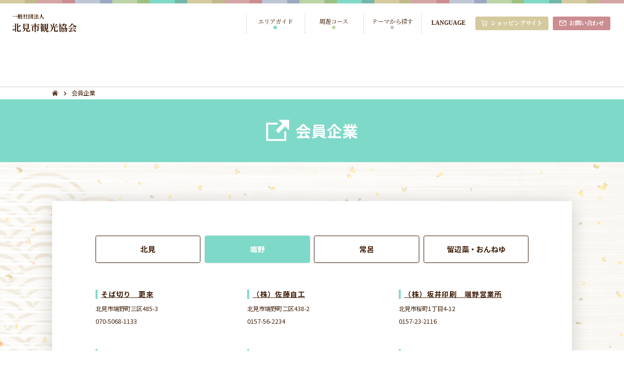

--- FILE ---
content_type: text/html; charset=UTF-8
request_url: https://kitamikanko.jp/company-tanno/page/4/
body_size: 11672
content:
<!DOCTYPE html>
<html lang="ja">

<head>
	<meta charset="utf-8">
	<meta name="viewport" content="width=device-width, initial-scale=1, minimum-scale=1, maximum-scale=2, user-scalable=yes">
	<meta name="format-detection" content="telephone=no">
	<!-- Google tag (gtag.js) -->
	<script async src="https://www.googletagmanager.com/gtag/js?id=UA-221701192-1"></script>
	<script>
		window.dataLayer = window.dataLayer || [];

		function gtag() {
			dataLayer.push(arguments);
		}
		gtag('js', new Date());

		gtag('config', 'UA-221701192-1');
	</script>
	<script src="https://d.shutto-translation.com/trans.js?id=1925"></script>

			
			
			
			
			
			
	<!--  -->

	<!--[if lt IE 9]>
	<script src="http://html5shiv.googlecode.com/svn/trunk/html5.js"></script>
	<![endif]-->
	<title>関連企業（端野） | 北見市観光協会 - Page 4</title>

		<!-- All in One SEO 4.8.4.1 - aioseo.com -->
	<meta name="description" content="- Page 4" />
	<meta name="robots" content="noindex, nofollow, max-image-preview:large" />
	<link rel="canonical" href="https://kitamikanko.jp/company-tanno/" />
	<meta name="generator" content="All in One SEO (AIOSEO) 4.8.4.1" />
		<meta property="og:locale" content="ja_JP" />
		<meta property="og:site_name" content="北見市観光協会 | 北見の観光スポットや食をご紹介する「北見市観光協会」のコーポレートサイトです。北見を遊び尽くせる周遊コースや、季節ごとのイベント情報を多数記載。北見を楽しみ尽くせる情報が満載です。" />
		<meta property="og:type" content="article" />
		<meta property="og:title" content="関連企業（端野） | 北見市観光協会 - Page 4" />
		<meta property="og:description" content="- Page 4" />
		<meta property="og:url" content="https://kitamikanko.jp/company-tanno/" />
		<meta property="article:published_time" content="2022-03-06T15:13:02+00:00" />
		<meta property="article:modified_time" content="2022-03-06T15:13:02+00:00" />
		<meta name="twitter:card" content="summary" />
		<meta name="twitter:title" content="関連企業（端野） | 北見市観光協会 - Page 4" />
		<meta name="twitter:description" content="- Page 4" />
		<script type="application/ld+json" class="aioseo-schema">
			{"@context":"https:\/\/schema.org","@graph":[{"@type":"BreadcrumbList","@id":"https:\/\/kitamikanko.jp\/company-tanno\/#breadcrumblist","itemListElement":[{"@type":"ListItem","@id":"https:\/\/kitamikanko.jp#listItem","position":1,"name":"\u30db\u30fc\u30e0","item":"https:\/\/kitamikanko.jp","nextItem":{"@type":"ListItem","@id":"https:\/\/kitamikanko.jp\/company-tanno\/#listItem","name":"\u95a2\u9023\u4f01\u696d\uff08\u7aef\u91ce\uff09"}},{"@type":"ListItem","@id":"https:\/\/kitamikanko.jp\/company-tanno\/#listItem","position":2,"name":"\u95a2\u9023\u4f01\u696d\uff08\u7aef\u91ce\uff09","item":"https:\/\/kitamikanko.jp\/company-tanno\/","nextItem":{"@type":"ListItem","@id":"https:\/\/kitamikanko.jp\/company-tanno\/page\/4#listItem","name":"\u30da\u30fc\u30b8 4"},"previousItem":{"@type":"ListItem","@id":"https:\/\/kitamikanko.jp#listItem","name":"\u30db\u30fc\u30e0"}},{"@type":"ListItem","@id":"https:\/\/kitamikanko.jp\/company-tanno\/page\/4#listItem","position":3,"name":"\u30da\u30fc\u30b8 4","previousItem":{"@type":"ListItem","@id":"https:\/\/kitamikanko.jp\/company-tanno\/#listItem","name":"\u95a2\u9023\u4f01\u696d\uff08\u7aef\u91ce\uff09"}}]},{"@type":"Organization","@id":"https:\/\/kitamikanko.jp\/#organization","name":"\u5317\u898b\u5e02\u89b3\u5149\u5354\u4f1a","description":"\u5317\u898b\u306e\u89b3\u5149\u30b9\u30dd\u30c3\u30c8\u3084\u98df\u3092\u3054\u7d39\u4ecb\u3059\u308b\u300c\u5317\u898b\u5e02\u89b3\u5149\u5354\u4f1a\u300d\u306e\u30b3\u30fc\u30dd\u30ec\u30fc\u30c8\u30b5\u30a4\u30c8\u3067\u3059\u3002\u5317\u898b\u3092\u904a\u3073\u5c3d\u304f\u305b\u308b\u5468\u904a\u30b3\u30fc\u30b9\u3084\u3001\u5b63\u7bc0\u3054\u3068\u306e\u30a4\u30d9\u30f3\u30c8\u60c5\u5831\u3092\u591a\u6570\u8a18\u8f09\u3002\u5317\u898b\u3092\u697d\u3057\u307f\u5c3d\u304f\u305b\u308b\u60c5\u5831\u304c\u6e80\u8f09\u3067\u3059\u3002","url":"https:\/\/kitamikanko.jp\/"},{"@type":"WebPage","@id":"https:\/\/kitamikanko.jp\/company-tanno\/#webpage","url":"https:\/\/kitamikanko.jp\/company-tanno\/","name":"\u95a2\u9023\u4f01\u696d\uff08\u7aef\u91ce\uff09 | \u5317\u898b\u5e02\u89b3\u5149\u5354\u4f1a - Page 4","description":"- Page 4","inLanguage":"ja","isPartOf":{"@id":"https:\/\/kitamikanko.jp\/#website"},"breadcrumb":{"@id":"https:\/\/kitamikanko.jp\/company-tanno\/#breadcrumblist"},"datePublished":"2022-03-07T00:13:02+09:00","dateModified":"2022-03-07T00:13:02+09:00"},{"@type":"WebSite","@id":"https:\/\/kitamikanko.jp\/#website","url":"https:\/\/kitamikanko.jp\/","name":"\u5317\u898b\u5e02\u89b3\u5149\u5354\u4f1a","description":"\u5317\u898b\u306e\u89b3\u5149\u30b9\u30dd\u30c3\u30c8\u3084\u98df\u3092\u3054\u7d39\u4ecb\u3059\u308b\u300c\u5317\u898b\u5e02\u89b3\u5149\u5354\u4f1a\u300d\u306e\u30b3\u30fc\u30dd\u30ec\u30fc\u30c8\u30b5\u30a4\u30c8\u3067\u3059\u3002\u5317\u898b\u3092\u904a\u3073\u5c3d\u304f\u305b\u308b\u5468\u904a\u30b3\u30fc\u30b9\u3084\u3001\u5b63\u7bc0\u3054\u3068\u306e\u30a4\u30d9\u30f3\u30c8\u60c5\u5831\u3092\u591a\u6570\u8a18\u8f09\u3002\u5317\u898b\u3092\u697d\u3057\u307f\u5c3d\u304f\u305b\u308b\u60c5\u5831\u304c\u6e80\u8f09\u3067\u3059\u3002","inLanguage":"ja","publisher":{"@id":"https:\/\/kitamikanko.jp\/#organization"}}]}
		</script>
		<!-- All in One SEO -->

<link rel="shortcut icon" href="https://kitamikanko.jp/wp-content/themes/kitamikanko/img/favicon.ico"><script src="https://kitamikanko.jp/wp-content/themes/kitamikanko/js/jquery-1.11.0.min.js"></script><script src="https://kitamikanko.jp/wp-content/themes/kitamikanko/js/ofi.js"></script><script src="https://kitamikanko.jp/wp-content/themes/kitamikanko/js/slick.min.js"></script><script src="https://kitamikanko.jp/wp-content/themes/kitamikanko/js/jquery-script.js"></script><script src="https://ajaxzip3.github.io/ajaxzip3.js" charset="UTF-8"></script>
	<script type="text/javascript">
	jQuery(function($){
		$("#zip").attr('onKeyUp', 'AjaxZip3.zip2addr(this,\'\',\'住所\',\'住所\');');
	})</script>
	<script type="text/javascript">
	jQuery(function($){
		$('option:first-child').prop('disabled', true);
	})</script><link rel="alternate" title="oEmbed (JSON)" type="application/json+oembed" href="https://kitamikanko.jp/wp-json/oembed/1.0/embed?url=https%3A%2F%2Fkitamikanko.jp%2Fcompany-tanno%2F" />
<link rel="alternate" title="oEmbed (XML)" type="text/xml+oembed" href="https://kitamikanko.jp/wp-json/oembed/1.0/embed?url=https%3A%2F%2Fkitamikanko.jp%2Fcompany-tanno%2F&#038;format=xml" />
<style id='wp-img-auto-sizes-contain-inline-css' type='text/css'>
img:is([sizes=auto i],[sizes^="auto," i]){contain-intrinsic-size:3000px 1500px}
/*# sourceURL=wp-img-auto-sizes-contain-inline-css */
</style>
<style id='wp-emoji-styles-inline-css' type='text/css'>

	img.wp-smiley, img.emoji {
		display: inline !important;
		border: none !important;
		box-shadow: none !important;
		height: 1em !important;
		width: 1em !important;
		margin: 0 0.07em !important;
		vertical-align: -0.1em !important;
		background: none !important;
		padding: 0 !important;
	}
/*# sourceURL=wp-emoji-styles-inline-css */
</style>
<style id='classic-theme-styles-inline-css' type='text/css'>
/*! This file is auto-generated */
.wp-block-button__link{color:#fff;background-color:#32373c;border-radius:9999px;box-shadow:none;text-decoration:none;padding:calc(.667em + 2px) calc(1.333em + 2px);font-size:1.125em}.wp-block-file__button{background:#32373c;color:#fff;text-decoration:none}
/*# sourceURL=/wp-includes/css/classic-themes.min.css */
</style>
<link rel='stylesheet' id='clear_css-css' href='https://kitamikanko.jp/wp-content/themes/kitamikanko/css/clear.css?ver=6.9' type='text/css' media='all' />
<link rel='stylesheet' id='slick_css-css' href='https://kitamikanko.jp/wp-content/themes/kitamikanko/css/slick.css?ver=6.9' type='text/css' media='all' />
<link rel='stylesheet' id='slick-theme_css-css' href='https://kitamikanko.jp/wp-content/themes/kitamikanko/css/slick-theme.css?ver=6.9' type='text/css' media='all' />
<link rel='stylesheet' id='style_css-css' href='https://kitamikanko.jp/wp-content/themes/kitamikanko/style.css?ver=6.9' type='text/css' media='all' />
<link rel="https://api.w.org/" href="https://kitamikanko.jp/wp-json/" /><link rel="alternate" title="JSON" type="application/json" href="https://kitamikanko.jp/wp-json/wp/v2/pages/447" /><link rel="EditURI" type="application/rsd+xml" title="RSD" href="https://kitamikanko.jp/xmlrpc.php?rsd" />
<meta name="generator" content="WordPress 6.9" />
<link rel='shortlink' href='https://kitamikanko.jp/?p=447' />
		<style type="text/css" id="wp-custom-css">
			.youtube{
position:relative;
width:50%;
padding-top:56.25%;
}
.youtube iframe{
position:absolute;
top:0;
right:0;
width:100%;
height:100%;
}		</style>
			<link href="https://kitamikanko.jp/wp-content/themes/kitamikanko/js/lity.css" rel="stylesheet" type="text/css">
	<script src="https://kitamikanko.jp/wp-content/themes/kitamikanko/js/lity.js"></script>

				<link href="https://kitamikanko.jp/wp-content/themes/kitamikanko/css/reset.css" rel="stylesheet" type="text/css">
		<link href="https://kitamikanko.jp/wp-content/themes/kitamikanko/css/scroll-hint.css" rel="stylesheet" type="text/css">
		<link href="https://kitamikanko.jp/wp-content/themes/kitamikanko/css/ryuhyoshuttle.css?20260118003656" rel="stylesheet" type="text/css">
	
<style id='global-styles-inline-css' type='text/css'>
:root{--wp--preset--aspect-ratio--square: 1;--wp--preset--aspect-ratio--4-3: 4/3;--wp--preset--aspect-ratio--3-4: 3/4;--wp--preset--aspect-ratio--3-2: 3/2;--wp--preset--aspect-ratio--2-3: 2/3;--wp--preset--aspect-ratio--16-9: 16/9;--wp--preset--aspect-ratio--9-16: 9/16;--wp--preset--color--black: #000000;--wp--preset--color--cyan-bluish-gray: #abb8c3;--wp--preset--color--white: #ffffff;--wp--preset--color--pale-pink: #f78da7;--wp--preset--color--vivid-red: #cf2e2e;--wp--preset--color--luminous-vivid-orange: #ff6900;--wp--preset--color--luminous-vivid-amber: #fcb900;--wp--preset--color--light-green-cyan: #7bdcb5;--wp--preset--color--vivid-green-cyan: #00d084;--wp--preset--color--pale-cyan-blue: #8ed1fc;--wp--preset--color--vivid-cyan-blue: #0693e3;--wp--preset--color--vivid-purple: #9b51e0;--wp--preset--gradient--vivid-cyan-blue-to-vivid-purple: linear-gradient(135deg,rgb(6,147,227) 0%,rgb(155,81,224) 100%);--wp--preset--gradient--light-green-cyan-to-vivid-green-cyan: linear-gradient(135deg,rgb(122,220,180) 0%,rgb(0,208,130) 100%);--wp--preset--gradient--luminous-vivid-amber-to-luminous-vivid-orange: linear-gradient(135deg,rgb(252,185,0) 0%,rgb(255,105,0) 100%);--wp--preset--gradient--luminous-vivid-orange-to-vivid-red: linear-gradient(135deg,rgb(255,105,0) 0%,rgb(207,46,46) 100%);--wp--preset--gradient--very-light-gray-to-cyan-bluish-gray: linear-gradient(135deg,rgb(238,238,238) 0%,rgb(169,184,195) 100%);--wp--preset--gradient--cool-to-warm-spectrum: linear-gradient(135deg,rgb(74,234,220) 0%,rgb(151,120,209) 20%,rgb(207,42,186) 40%,rgb(238,44,130) 60%,rgb(251,105,98) 80%,rgb(254,248,76) 100%);--wp--preset--gradient--blush-light-purple: linear-gradient(135deg,rgb(255,206,236) 0%,rgb(152,150,240) 100%);--wp--preset--gradient--blush-bordeaux: linear-gradient(135deg,rgb(254,205,165) 0%,rgb(254,45,45) 50%,rgb(107,0,62) 100%);--wp--preset--gradient--luminous-dusk: linear-gradient(135deg,rgb(255,203,112) 0%,rgb(199,81,192) 50%,rgb(65,88,208) 100%);--wp--preset--gradient--pale-ocean: linear-gradient(135deg,rgb(255,245,203) 0%,rgb(182,227,212) 50%,rgb(51,167,181) 100%);--wp--preset--gradient--electric-grass: linear-gradient(135deg,rgb(202,248,128) 0%,rgb(113,206,126) 100%);--wp--preset--gradient--midnight: linear-gradient(135deg,rgb(2,3,129) 0%,rgb(40,116,252) 100%);--wp--preset--font-size--small: 13px;--wp--preset--font-size--medium: 20px;--wp--preset--font-size--large: 36px;--wp--preset--font-size--x-large: 42px;--wp--preset--spacing--20: 0.44rem;--wp--preset--spacing--30: 0.67rem;--wp--preset--spacing--40: 1rem;--wp--preset--spacing--50: 1.5rem;--wp--preset--spacing--60: 2.25rem;--wp--preset--spacing--70: 3.38rem;--wp--preset--spacing--80: 5.06rem;--wp--preset--shadow--natural: 6px 6px 9px rgba(0, 0, 0, 0.2);--wp--preset--shadow--deep: 12px 12px 50px rgba(0, 0, 0, 0.4);--wp--preset--shadow--sharp: 6px 6px 0px rgba(0, 0, 0, 0.2);--wp--preset--shadow--outlined: 6px 6px 0px -3px rgb(255, 255, 255), 6px 6px rgb(0, 0, 0);--wp--preset--shadow--crisp: 6px 6px 0px rgb(0, 0, 0);}:where(.is-layout-flex){gap: 0.5em;}:where(.is-layout-grid){gap: 0.5em;}body .is-layout-flex{display: flex;}.is-layout-flex{flex-wrap: wrap;align-items: center;}.is-layout-flex > :is(*, div){margin: 0;}body .is-layout-grid{display: grid;}.is-layout-grid > :is(*, div){margin: 0;}:where(.wp-block-columns.is-layout-flex){gap: 2em;}:where(.wp-block-columns.is-layout-grid){gap: 2em;}:where(.wp-block-post-template.is-layout-flex){gap: 1.25em;}:where(.wp-block-post-template.is-layout-grid){gap: 1.25em;}.has-black-color{color: var(--wp--preset--color--black) !important;}.has-cyan-bluish-gray-color{color: var(--wp--preset--color--cyan-bluish-gray) !important;}.has-white-color{color: var(--wp--preset--color--white) !important;}.has-pale-pink-color{color: var(--wp--preset--color--pale-pink) !important;}.has-vivid-red-color{color: var(--wp--preset--color--vivid-red) !important;}.has-luminous-vivid-orange-color{color: var(--wp--preset--color--luminous-vivid-orange) !important;}.has-luminous-vivid-amber-color{color: var(--wp--preset--color--luminous-vivid-amber) !important;}.has-light-green-cyan-color{color: var(--wp--preset--color--light-green-cyan) !important;}.has-vivid-green-cyan-color{color: var(--wp--preset--color--vivid-green-cyan) !important;}.has-pale-cyan-blue-color{color: var(--wp--preset--color--pale-cyan-blue) !important;}.has-vivid-cyan-blue-color{color: var(--wp--preset--color--vivid-cyan-blue) !important;}.has-vivid-purple-color{color: var(--wp--preset--color--vivid-purple) !important;}.has-black-background-color{background-color: var(--wp--preset--color--black) !important;}.has-cyan-bluish-gray-background-color{background-color: var(--wp--preset--color--cyan-bluish-gray) !important;}.has-white-background-color{background-color: var(--wp--preset--color--white) !important;}.has-pale-pink-background-color{background-color: var(--wp--preset--color--pale-pink) !important;}.has-vivid-red-background-color{background-color: var(--wp--preset--color--vivid-red) !important;}.has-luminous-vivid-orange-background-color{background-color: var(--wp--preset--color--luminous-vivid-orange) !important;}.has-luminous-vivid-amber-background-color{background-color: var(--wp--preset--color--luminous-vivid-amber) !important;}.has-light-green-cyan-background-color{background-color: var(--wp--preset--color--light-green-cyan) !important;}.has-vivid-green-cyan-background-color{background-color: var(--wp--preset--color--vivid-green-cyan) !important;}.has-pale-cyan-blue-background-color{background-color: var(--wp--preset--color--pale-cyan-blue) !important;}.has-vivid-cyan-blue-background-color{background-color: var(--wp--preset--color--vivid-cyan-blue) !important;}.has-vivid-purple-background-color{background-color: var(--wp--preset--color--vivid-purple) !important;}.has-black-border-color{border-color: var(--wp--preset--color--black) !important;}.has-cyan-bluish-gray-border-color{border-color: var(--wp--preset--color--cyan-bluish-gray) !important;}.has-white-border-color{border-color: var(--wp--preset--color--white) !important;}.has-pale-pink-border-color{border-color: var(--wp--preset--color--pale-pink) !important;}.has-vivid-red-border-color{border-color: var(--wp--preset--color--vivid-red) !important;}.has-luminous-vivid-orange-border-color{border-color: var(--wp--preset--color--luminous-vivid-orange) !important;}.has-luminous-vivid-amber-border-color{border-color: var(--wp--preset--color--luminous-vivid-amber) !important;}.has-light-green-cyan-border-color{border-color: var(--wp--preset--color--light-green-cyan) !important;}.has-vivid-green-cyan-border-color{border-color: var(--wp--preset--color--vivid-green-cyan) !important;}.has-pale-cyan-blue-border-color{border-color: var(--wp--preset--color--pale-cyan-blue) !important;}.has-vivid-cyan-blue-border-color{border-color: var(--wp--preset--color--vivid-cyan-blue) !important;}.has-vivid-purple-border-color{border-color: var(--wp--preset--color--vivid-purple) !important;}.has-vivid-cyan-blue-to-vivid-purple-gradient-background{background: var(--wp--preset--gradient--vivid-cyan-blue-to-vivid-purple) !important;}.has-light-green-cyan-to-vivid-green-cyan-gradient-background{background: var(--wp--preset--gradient--light-green-cyan-to-vivid-green-cyan) !important;}.has-luminous-vivid-amber-to-luminous-vivid-orange-gradient-background{background: var(--wp--preset--gradient--luminous-vivid-amber-to-luminous-vivid-orange) !important;}.has-luminous-vivid-orange-to-vivid-red-gradient-background{background: var(--wp--preset--gradient--luminous-vivid-orange-to-vivid-red) !important;}.has-very-light-gray-to-cyan-bluish-gray-gradient-background{background: var(--wp--preset--gradient--very-light-gray-to-cyan-bluish-gray) !important;}.has-cool-to-warm-spectrum-gradient-background{background: var(--wp--preset--gradient--cool-to-warm-spectrum) !important;}.has-blush-light-purple-gradient-background{background: var(--wp--preset--gradient--blush-light-purple) !important;}.has-blush-bordeaux-gradient-background{background: var(--wp--preset--gradient--blush-bordeaux) !important;}.has-luminous-dusk-gradient-background{background: var(--wp--preset--gradient--luminous-dusk) !important;}.has-pale-ocean-gradient-background{background: var(--wp--preset--gradient--pale-ocean) !important;}.has-electric-grass-gradient-background{background: var(--wp--preset--gradient--electric-grass) !important;}.has-midnight-gradient-background{background: var(--wp--preset--gradient--midnight) !important;}.has-small-font-size{font-size: var(--wp--preset--font-size--small) !important;}.has-medium-font-size{font-size: var(--wp--preset--font-size--medium) !important;}.has-large-font-size{font-size: var(--wp--preset--font-size--large) !important;}.has-x-large-font-size{font-size: var(--wp--preset--font-size--x-large) !important;}
/*# sourceURL=global-styles-inline-css */
</style>
</head>

<body>
	<header class="header">
		<h1 class="header_logo">
			<a href="https://kitamikanko.jp/"><span>一般社団法人</span>北見市観光協会</a>
		</h1>
		<div class="header_btn">
			<span></span>
			<span></span>
			<span></span>
		</div>
		<nav class="header_navi">
			<div class="header_navi_contents">
				<ul class="header_navi_list">
					<li class="header_navi_list_item"><a href="https://kitamikanko.jp/areaguide/"><span>エリアガイド</span></a></li>
					<li class="header_navi_list_item"><a href="https://kitamikanko.jp/course/"><span>周遊コース</span></a></li>
					<li class="header_navi_list_item toggle">
						<a href="javascript:void(0);"><span>テーマから探す</span></a>
						<div class="header_navi_sub">
							<div class="header_navi_sub_in">
								<p class="header_navi_sub_title">テーマから探す</p>
								<ul class="header_navi_subList">
									<li class="header_navi_subList_item"><a href="https://kitamikanko.jp/spot/"><span>施設・観光スポット</span></a></li>
									<li class="header_navi_subList_item"><a href="https://kitamikanko.jp/event/"><span>イベント</span></a></li>
									<li class="header_navi_subList_item"><a href="https://kitamikanko.jp/gift/"><span>食・みやげ</span></a></li>
									<li class="header_navi_subList_item"><a href="https://kitamikanko.jp/activity/"><span>アクティビティ</span></a></li>
									<li class="header_navi_subList_item"><a href="https://kitamikanko.jp/?s=&post_type=gift&cat=yakiniku"><span>焼肉</span></a></li>
								</ul>
							</div>
						</div>
					</li>
				</ul>
				<div class="header_navi_lang">
					<p class="header_navi_lang_title" data-stt-ignore>LANGUAGE</p>
					<ul class="header_navi_langList">
						<li class="header_navi_langList_item" data-stt-changelang="ja" data-stt-ignore>日本語</li>
						<li class="header_navi_langList_item" data-stt-changelang="en" data-stt-ignore>English</li>
						<li class="header_navi_langList_item" data-stt-changelang="zh-CN" data-stt-ignore>中国（简体）</li>
						<li class="header_navi_langList_item" data-stt-changelang="zh-TW" data-stt-ignore>中國（繁體）</li>
					</ul>
				</div>
				<div class="header_navi_btn">
					<a href="https://kitamikanko-shop.com/" target="_blank" class="shoping"><span>ショッピングサイト</span></a>
					<a href="https://kitamikanko.jp/contact/" class="contact"><span>お問い合わせ</span></a>
				</div>
			</div>
		</nav>
	</header>
	<main class="c_main">
		<div class="bc">
			<div class="c_inner1200">
				<ul class="bc_list">
					<li class="bc_list_item"><a href="https://kitamikanko.jp/"></a></li>
					<li class="bc_list_item">会員企業</li>
				</ul>
			</div>
		</div>
		<section class="hdg">
			<h1 class="hdg_title link"><span>会員企業</span></h1>
		</section>
		<article class="c_article">
			<div class="c_inner1200">
				<div class="c_container">

					<div class="c_tax">
						<ul class="c_tax_tablist col4">
							<li class="c_tax_tablist_item"><a href="https://kitamikanko.jp/company-kitami/">北見</a></li>
							<li class="c_tax_tablist_item select"><a href="https://kitamikanko.jp/company-tanno/">端野</a></li>
							<li class="c_tax_tablist_item"><a href="https://kitamikanko.jp/company-tokoro/">常呂</a></li>
							<li class="c_tax_tablist_item"><a href="https://kitamikanko.jp/company-rubeshibe/">留辺蘂・おんねゆ</a></li>
						</ul>
					</div>

					<ul class="link_list">

						
						<li class="link_list_item">
															<p class="link_list_item_title"><a href="https://www.sarai-soba.jp" target="_blank">そば切り　更來</a></p>
														<p class="link_list_item_text">北見市端野町三区485-3</p>
															<p class="link_list_item_text"><a href="tel:070-5068-1133">070-5068-1133</a></p>
													</li>

						
						<li class="link_list_item">
															<p class="link_list_item_title"><a href="https://satouzikou.wixsite.com/szikou" target="_blank">（株）佐藤自工</a></p>
														<p class="link_list_item_text">北見市端野町二区438-2</p>
															<p class="link_list_item_text"><a href="tel:0157-56-2234">0157-56-2234</a></p>
													</li>

						
						<li class="link_list_item">
															<p class="link_list_item_title"><a href="https://www.google.com/maps/place/㈱坂井印刷+端野営業所/@43.8264305,143.8787736,13z/data=!4m9!1m2!2m1!1z77yI5qCq77yJ5Z2C5LqV5Y2w5Yi344CA56uv6YeO5Za25qWt5omA!3m5!1s0x5f6d519de31687db:0x242f4f93c974e00e!8m2!3d43.8547647!4d143.9451999!15sCifvvIjmoKrvvInlnYLkupXljbDliLfjgIDnq6_ph47llrbmpa3miYCSARJjb21tZXJjaWFsX3ByaW50ZXI" target="_blank">（株）坂井印刷　端野営業所</a></p>
														<p class="link_list_item_text">北見市桜町1丁目4-12</p>
															<p class="link_list_item_text"><a href="tel:0157-23-2116">0157-23-2116</a></p>
													</li>

						
						<li class="link_list_item">
															<p class="link_list_item_title"><a href="https://www.google.com/maps/place/㈱斉藤工業/@43.838646,143.9320373,17z/data=!3m1!4b1!4m5!3m4!1s0x5f6d51165f202133:0x3be394a1e8a4217c!8m2!3d43.838646!4d143.934226" target="_blank">（株）斉藤工業</a></p>
														<p class="link_list_item_text">北見市端野町三区335-3</p>
															<p class="link_list_item_text"><a href="tel:0157-56-2305">0157-56-2305</a></p>
													</li>

						
						<li class="link_list_item">
															<p class="link_list_item_title"><a href="https://www.google.com/maps/place/工藤商店/@43.835249,143.9297603,17z/data=!3m1!4b1!4m5!3m4!1s0x5f6d513d3e9c327d:0x4e0d97639a046b8c!8m2!3d43.835249!4d143.931949" target="_blank">工藤商店</a></p>
														<p class="link_list_item_text">北見市端野町三区347-2</p>
															<p class="link_list_item_text"><a href="tel:0157-56-3358">0157-56-3358</a></p>
													</li>

						
						<li class="link_list_item">
															<p class="link_list_item_title"><a href="https://www.google.com/maps/place/クッカーたんの直売所/@43.825596,143.9492792,17z/data=!3m1!4b1!4m5!3m4!1s0x5f6d50e13c9ab6f1:0x55459021454c5930!8m2!3d43.825596!4d143.9514679" target="_blank">クッカーたんの</a></p>
														<p class="link_list_item_text">北見市端野町川向247</p>
															<p class="link_list_item_text"><a href="tel:0157-56-4870">0157-56-4870</a></p>
													</li>

						
						<li class="link_list_item">
															<p class="link_list_item_title"><a href="https://www.google.com/maps/place/きたみらい農協端野地区事務所+端野支店共済/@43.8519852,143.9236668,15z/data=!4m9!1m2!2m1!1zIuOBjeOBn-OBv-OCieOBhOi-sualreWNlOWQjOe1hOWQiCDnq6_ph47lnLDljLrkuovli5nmiYAi!3m5!1s0x5f6d5173851b685d:0xb45ed7e908e39ade!8m2!3d43.85053!4d143.9390001!15sCjki44GN44Gf44G_44KJ44GE6L6y5qWt5Y2U5ZCM57WE5ZCIIOerr-mHjuWcsOWMuuS6i-WLmeaJgCKSARhhZ3JpY3VsdHVyYWxfYXNzb2NpYXRpb24" target="_blank">きたみらい農業協同組合 端野地区事務所</a></p>
														<p class="link_list_item_text">北見市端野町三区483-17</p>
															<p class="link_list_item_text"><a href="tel:0157-56-3113">0157-56-3113</a></p>
													</li>

						
						<li class="link_list_item">
															<p class="link_list_item_title"><a href="https://www.google.com/maps/place/北見ヤクルト販売㈱/@43.8182948,143.8505313,13z/data=!4m9!1m2!2m1!1z5YyX6KaL44Ok44Kv44Or44OI6LKp5aOy77yI5qCq77yJ!3m5!1s0x5f6d513e20afe035:0xf01785cb99d2f577!8m2!3d43.839659!4d143.9283618!15sCiHljJfopovjg6Tjgq_jg6vjg4josqnlo7LvvIjmoKrvvIkiA4gBAVogIh7ljJfoposg44Ok44Kv44Or44OIIOiyqeWjsiDmoKqSAQtkYWlyeV9zdG9yZQ" target="_blank">北見ヤクルト販売（株）</a></p>
														<p class="link_list_item_text">北見市端野町三区567-6</p>
															<p class="link_list_item_text"><a href="tel:0157-56-2311">0157-56-2311</a></p>
													</li>

						
						<li class="link_list_item">
															<p class="link_list_item_title"><a href="https://kousya.sakura.ne.jp/hp/?page_id=18" target="_blank">（株）北見都市施設管理公社 のんたの湯</a></p>
														<p class="link_list_item_text">北見市端野町二区792-1</p>
															<p class="link_list_item_text"><a href="tel:0157-67-6111">0157-67-6111</a></p>
													</li>

						
					</ul>
					<div class="wp-pagenavi-wrap">
						<div class='wp-pagenavi' role='navigation'>
<a class="first" aria-label="First Page" href="https://kitamikanko.jp/company-tanno/">＜ 先頭</a><a class="previouspostslink" rel="prev" aria-label="前のページ" href="https://kitamikanko.jp/company-tanno/page/3/">＜ 前へ</a><span class='extend'>...</span><a class="page smaller" title="ページ 2" href="https://kitamikanko.jp/company-tanno/page/2/">2</a><a class="page smaller" title="ページ 3" href="https://kitamikanko.jp/company-tanno/page/3/">3</a><span aria-current='page' class='current'>4</span><a class="page larger" title="ページ 5" href="https://kitamikanko.jp/company-tanno/page/5/">5</a><a class="page larger" title="ページ 6" href="https://kitamikanko.jp/company-tanno/page/6/">6</a><a class="nextpostslink" rel="next" aria-label="次のページ" href="https://kitamikanko.jp/company-tanno/page/5/">次へ ＞</a>
</div>					</div>
					
				</div>
			</div>
		</article>
	</main>

	<footer class="footer">
		<!-- <div class="pagetop_anchor"></div>
		<div class="pagetop">
			<a href="https://kitamikanko.jp/xxxx/"></a>
		</div> -->
		<ul class="footer_navi_list">
			<li class="footer_navi_list_item"><a href="https://kitamikanko.jp/pamphlet/">観光パンフレット</a></li>
			<li class="footer_navi_list_item"><a href="https://kitamikanko.jp/access/">アクセス</a></li>
			<li class="footer_navi_list_item"><a href="https://kitamikanko.jp/sitemap/">サイトマップ</a></li>
			<li class="footer_navi_list_item"><a href="https://kitamikanko.jp/privacy/">プライバシーポリシー</a></li>
			<li class="footer_navi_list_item"><a href="https://kitamikanko.jp/about/">このサイトについて</a></li>
			<li class="footer_navi_list_item"><a href="https://kitamikanko.jp/link/">リンク</a></li>
			<li class="footer_navi_list_item"><a href="https://kitamikanko.jp/company-kitami/">会員企業</a></li>
			<!-- <li class="footer_navi_list_item"><a href="https://kitamikanko.jp/contact/">お問い合わせ</a></li> -->
		</ul>
		<ul class="footer_navi_list">
			<li class="footer_navi_list_item pdf"><a href="https://kitamikanko.jp/wp-content/themes/kitamikanko/pdf/travel_contract.pdf" target="_blank">標準旅行業約款</a></li>
			<li class="footer_navi_list_item pdf"><a href="https://kitamikanko.jp/wp-content/themes/kitamikanko/pdf/国内募集型企画旅行取引条件説明書面.pdf" target="_blank">旅行条件書</a></li>
			<li class="footer_navi_list_item pdf"><a href="https://kitamikanko.jp/wp-content/themes/kitamikanko/pdf/travel_register.pdf" target="_blank">旅行業登録票</a></li>
			<li class="footer_navi_list_item pdf"><a href="https://kitamikanko.jp/wp-content/themes/kitamikanko/pdf/特定商取引法に関する表記.pdf" target="_blank">特定商取引法に関する表記</a></li>
		</ul>
		<style>
			
			.footer_navi_list_item.pdf {
				margin-bottom: 1rem !important;
			}
			.snss {
				justify-content: space-between;
				display: flex;
				max-width: 9rem;
				margin: 0 auto 4rem;
			}
			.sns-item {
				display: inline-block;
				margin: 0 1rem;
			}
		</style>
		<div class="snss">
		<a class="sns-item" href="https://www.facebook.com/kitamikankoukyoukai/" target="_blank">
			<img src="[data-uri]"/>
		</a>
		<a class="sns-item" href="https://twitter.com/kitamishikankou" target="_blank">
			<img src="[data-uri]"/>
		</a>
		</div>
		<p class="copyright">copyright(c)2021 Kitami Tourism,All Rights Reserved.</p>
	</footer>

	<script>
		objectFitImages('img');
	</script>
<script type="speculationrules">
{"prefetch":[{"source":"document","where":{"and":[{"href_matches":"/*"},{"not":{"href_matches":["/wp-*.php","/wp-admin/*","/wp-content/uploads/*","/wp-content/*","/wp-content/plugins/*","/wp-content/themes/kitamikanko/*","/*\\?(.+)"]}},{"not":{"selector_matches":"a[rel~=\"nofollow\"]"}},{"not":{"selector_matches":".no-prefetch, .no-prefetch a"}}]},"eagerness":"conservative"}]}
</script>
<script id="wp-emoji-settings" type="application/json">
{"baseUrl":"https://s.w.org/images/core/emoji/17.0.2/72x72/","ext":".png","svgUrl":"https://s.w.org/images/core/emoji/17.0.2/svg/","svgExt":".svg","source":{"concatemoji":"https://kitamikanko.jp/wp-includes/js/wp-emoji-release.min.js?ver=6.9"}}
</script>
<script type="module">
/* <![CDATA[ */
/*! This file is auto-generated */
const a=JSON.parse(document.getElementById("wp-emoji-settings").textContent),o=(window._wpemojiSettings=a,"wpEmojiSettingsSupports"),s=["flag","emoji"];function i(e){try{var t={supportTests:e,timestamp:(new Date).valueOf()};sessionStorage.setItem(o,JSON.stringify(t))}catch(e){}}function c(e,t,n){e.clearRect(0,0,e.canvas.width,e.canvas.height),e.fillText(t,0,0);t=new Uint32Array(e.getImageData(0,0,e.canvas.width,e.canvas.height).data);e.clearRect(0,0,e.canvas.width,e.canvas.height),e.fillText(n,0,0);const a=new Uint32Array(e.getImageData(0,0,e.canvas.width,e.canvas.height).data);return t.every((e,t)=>e===a[t])}function p(e,t){e.clearRect(0,0,e.canvas.width,e.canvas.height),e.fillText(t,0,0);var n=e.getImageData(16,16,1,1);for(let e=0;e<n.data.length;e++)if(0!==n.data[e])return!1;return!0}function u(e,t,n,a){switch(t){case"flag":return n(e,"\ud83c\udff3\ufe0f\u200d\u26a7\ufe0f","\ud83c\udff3\ufe0f\u200b\u26a7\ufe0f")?!1:!n(e,"\ud83c\udde8\ud83c\uddf6","\ud83c\udde8\u200b\ud83c\uddf6")&&!n(e,"\ud83c\udff4\udb40\udc67\udb40\udc62\udb40\udc65\udb40\udc6e\udb40\udc67\udb40\udc7f","\ud83c\udff4\u200b\udb40\udc67\u200b\udb40\udc62\u200b\udb40\udc65\u200b\udb40\udc6e\u200b\udb40\udc67\u200b\udb40\udc7f");case"emoji":return!a(e,"\ud83e\u1fac8")}return!1}function f(e,t,n,a){let r;const o=(r="undefined"!=typeof WorkerGlobalScope&&self instanceof WorkerGlobalScope?new OffscreenCanvas(300,150):document.createElement("canvas")).getContext("2d",{willReadFrequently:!0}),s=(o.textBaseline="top",o.font="600 32px Arial",{});return e.forEach(e=>{s[e]=t(o,e,n,a)}),s}function r(e){var t=document.createElement("script");t.src=e,t.defer=!0,document.head.appendChild(t)}a.supports={everything:!0,everythingExceptFlag:!0},new Promise(t=>{let n=function(){try{var e=JSON.parse(sessionStorage.getItem(o));if("object"==typeof e&&"number"==typeof e.timestamp&&(new Date).valueOf()<e.timestamp+604800&&"object"==typeof e.supportTests)return e.supportTests}catch(e){}return null}();if(!n){if("undefined"!=typeof Worker&&"undefined"!=typeof OffscreenCanvas&&"undefined"!=typeof URL&&URL.createObjectURL&&"undefined"!=typeof Blob)try{var e="postMessage("+f.toString()+"("+[JSON.stringify(s),u.toString(),c.toString(),p.toString()].join(",")+"));",a=new Blob([e],{type:"text/javascript"});const r=new Worker(URL.createObjectURL(a),{name:"wpTestEmojiSupports"});return void(r.onmessage=e=>{i(n=e.data),r.terminate(),t(n)})}catch(e){}i(n=f(s,u,c,p))}t(n)}).then(e=>{for(const n in e)a.supports[n]=e[n],a.supports.everything=a.supports.everything&&a.supports[n],"flag"!==n&&(a.supports.everythingExceptFlag=a.supports.everythingExceptFlag&&a.supports[n]);var t;a.supports.everythingExceptFlag=a.supports.everythingExceptFlag&&!a.supports.flag,a.supports.everything||((t=a.source||{}).concatemoji?r(t.concatemoji):t.wpemoji&&t.twemoji&&(r(t.twemoji),r(t.wpemoji)))});
//# sourceURL=https://kitamikanko.jp/wp-includes/js/wp-emoji-loader.min.js
/* ]]> */
</script>
</body>
</html>


--- FILE ---
content_type: text/css
request_url: https://kitamikanko.jp/wp-content/themes/kitamikanko/css/slick-theme.css?ver=6.9
body_size: 1520
content:
@charset 'UTF-8';
/* Slider */

.slick-disabled {
	display: none!important;
}

.slick-loading .slick-list
{
    background: #fff url('../img/common/ajax-loader.gif') center center no-repeat;
}

/* Icons */
@font-face
{
    font-family: 'slick';
    font-weight: normal;
    font-style: normal;

    src: url('./fonts/slick.eot');
    src: url('./fonts/slick.eot?#iefix') format('embedded-opentype'), url('./fonts/slick.woff') format('woff'), url('./fonts/slick.ttf') format('truetype'), url('./fonts/slick.svg#slick') format('svg');
}
/* Arrows */
.slick-prev,
.slick-next
{
    font-size: 0;
    line-height: 0;

    position: absolute;
    top: 50%;

    display: block;

    width: calc(44 / 2 / 1440 * 100vw);
    height: calc(70 / 2 / 1440 * 100vw);
    padding: 0;
    -webkit-transform: translate(0, -50%);
    -ms-transform: translate(0, -50%);
    transform: translate(0, -50%);

    cursor: pointer;

    color: transparent;
    border: none;
    outline: none;
    background: transparent;

		transition: .2s;
		z-index: 1;
}
@media print,screen and (max-width: 767px) {
	.slick-prev,
	.slick-next
	{
	    width: calc(44 / 3 / 375 * 100vw);
	    height: calc(70 / 3 / 375 * 100vw);
	}
}
.areaguide_section .slick-prev,
.areaguide_section .slick-next
{
    width: calc(30 / 1440 * 100vw);
    height: calc(30 / 1440 * 100vw);
		border-radius: 100%;
}
@media print,screen and (max-width: 767px) {
	.areaguide_section .slick-prev,
	.areaguide_section .slick-next
	{
	    width: calc(30 / 375 * 100vw);
	    height: calc(30 / 375 * 100vw);
	}
}
.slick-prev:hover,
.slick-prev:focus,
.slick-next:hover,
.slick-next:focus
{
	opacity: .7;
}
.slick-prev:hover:before,
.slick-prev:focus:before,
.slick-next:hover:before,
.slick-next:focus:before
{
    opacity: 1;
}
.slick-prev.slick-disabled:before,
.slick-next.slick-disabled:before
{
    opacity: .25;
}

/* .slick-prev:before,
.slick-next:before
{
    font-family: 'slick';
    font-size: 20px;
    line-height: 1;

    opacity: .75;
    color: white;

    -webkit-font-smoothing: antialiased;
    -moz-osx-font-smoothing: grayscale;
} */

.slick-prev
{
    left: 0;
		background: url('../img/common/arw_left_brown.png') center center / 100% 100% no-repeat;
}
[dir='rtl'] .slick-prev
{
    right: -39px;
    left: auto;
}
@media print,screen and (max-width: 767px) {
	.slick-prev
	{
	    left: 0;
	}
	[dir='rtl'] .slick-prev
	{
	    right: 10px;
	}
}
.areaguide_section .slick-prev
{
	left: calc(-15 / 1440 * 100vw);
}
.areaguide_section:nth-of-type(1) .slick-prev
{
		background: #D5A4A6 url('../img/common/arw_prev.png') center center / calc(7 / 1440 * 100vw) no-repeat;
}
.areaguide_section:nth-of-type(2) .slick-prev
{
		background: #BEC7D5 url('../img/common/arw_prev.png') center center / calc(7 / 1440 * 100vw) no-repeat;
}
.areaguide_section:nth-of-type(3) .slick-prev
{
		background: #BDD4A6 url('../img/common/arw_prev.png') center center / calc(7 / 1440 * 100vw) no-repeat;
}
.areaguide_section:nth-of-type(4) .slick-prev
{
		background: #C3B88B url('../img/common/arw_prev.png') center center / calc(7 / 1440 * 100vw) no-repeat;
}
@media print,screen and (max-width: 767px) {
	.areaguide_section .slick-prev
	{
	    left: calc(-15 / 375 * 100vw);
	}
	.areaguide_section:nth-of-type(1) .slick-prev
	{
			background: #D5A4A6 url('../img/common/arw_prev.png') center center / calc(7 / 375 * 100vw) no-repeat;
	}
	.areaguide_section:nth-of-type(2) .slick-prev
	{
			background: #BEC7D5 url('../img/common/arw_prev.png') center center / calc(7 / 375 * 100vw) no-repeat;
	}
	.areaguide_section:nth-of-type(3) .slick-prev
	{
			background: #BDD4A6 url('../img/common/arw_prev.png') center center / calc(7 / 375 * 100vw) no-repeat;
	}
	.areaguide_section:nth-of-type(4) .slick-prev
	{
			background: #C3B88B url('../img/common/arw_prev.png') center center / calc(7 / 375 * 100vw) no-repeat;
	}
}
/* .slick-prev:before
{
    content: '←';
}
[dir='rtl'] .slick-prev:before
{
    content: '→';
} */

.slick-next
{
    right: 0;
		background: url('../img/common/arw_right_brown.png') center center / 100% 100% no-repeat;
}
[dir='rtl'] .slick-next
{
    right: auto;
    left: -39px;
}
@media print,screen and (max-width: 767px) {
	.slick-next
	{
	    right: 0;
	}
	[dir='rtl'] .slick-next
	{
	    left: 10px;
	}
}
.areaguide_section .slick-next
{
    right: calc(-15 / 1440 * 100vw);
}
.areaguide_section:nth-of-type(1) .slick-next
{
		background: #D5A4A6 url('../img/common/arw_next.png') center center / calc(7 / 1440 * 100vw) no-repeat;
}
.areaguide_section:nth-of-type(2) .slick-next
{
		background: #BEC7D5 url('../img/common/arw_next.png') center center / calc(7 / 1440 * 100vw) no-repeat;
}
.areaguide_section:nth-of-type(3) .slick-next
{
		background: #BDD4A6 url('../img/common/arw_next.png') center center / calc(7 / 1440 * 100vw) no-repeat;
}
.areaguide_section:nth-of-type(4) .slick-next
{
		background: #C3B88B url('../img/common/arw_next.png') center center / calc(7 / 1440 * 100vw) no-repeat;
}
@media print,screen and (max-width: 767px) {
	.areaguide_section .slick-next
	{
	    right: calc(-15 / 375 * 100vw);
	}
	.areaguide_section:nth-of-type(1) .slick-next
	{
			background: #D5A4A6 url('../img/common/arw_next.png') center center / calc(7 / 375 * 100vw) no-repeat;
	}
	.areaguide_section:nth-of-type(2) .slick-next
	{
			background: #BEC7D5 url('../img/common/arw_next.png') center center / calc(7 / 375 * 100vw) no-repeat;
	}
	.areaguide_section:nth-of-type(3) .slick-next
	{
			background: #BDD4A6 url('../img/common/arw_next.png') center center / calc(7 / 375 * 100vw) no-repeat;
	}
	.areaguide_section:nth-of-type(4) .slick-next
	{
			background: #C3B88B url('../img/common/arw_next.png') center center / calc(7 / 375 * 100vw) no-repeat;
	}
}
/* .slick-next:before
{
    content: '→';
}
[dir='rtl'] .slick-next:before
{
    content: '←';
} */

/* Dots */
.slick-dotted.slick-slider
{
    /* margin-bottom: 30px; */
}

.slick-dots
{
    position: absolute;
		left: 0;
    bottom: calc(-52 / 1440 * 100vw);

    display: block;

    width: 100%;
    padding: 0;
    margin: 0;

    list-style: none;

    text-align: center;
}
@media print,screen and (max-width: 767px) {
	.slick-dots
	{
	    bottom: calc(-38 / 375 * 100vw);
	}
}
.slick-dots li
{
    position: relative;

    display: inline-block;

    width: calc(8 / 1440 * 100vw);
    height: calc(8 / 1440 * 100vw);
    margin: 0 calc(10 / 1440 * 100vw);
    padding: 0;

    cursor: pointer;
		border: 1px solid #7FD9C8;
		border-radius: 100%;
		box-sizing: border-box;
}
@media print,screen and (max-width: 767px) {
	.slick-dots li
	{
	    width: calc(8 / 375 * 100vw);
	    height: calc(8 / 375 * 100vw);
	    margin: 0 calc(10 / 375 * 100vw);
	}
}
.slick-dots li.slick-active {
	background: #7FD9C8;
}
.slick-dots li button
{
    /* font-size: 0;
    line-height: 0; */

    display: block;

		width: calc(8 / 1440 * 100vw);
    height: calc(8 / 1440 * 100vw);

    cursor: pointer;

    color: transparent;
    border: 0;
    outline: none;
    background: transparent;
}
@media print,screen and (max-width: 767px) {
	.slick-dots li button
	{
			width: calc(8 / 375 * 100vw);
	    height: calc(8 / 375 * 100vw);
	}
}
.slick-dots li button:hover,
.slick-dots li button:focus
{
    outline: none;
}
/* .slick-dots li button:hover:before,
.slick-dots li button:focus:before
{
    opacity: 1;
}
.slick-dots li button:before
{
    font-family: 'slick';
    font-size: 6px;
    line-height: 20px;

    position: absolute;
    top: 0;
    left: 0;

    width: 20px;
    height: 20px;

    content: '•';
    text-align: center;

    opacity: .25;
    color: black;

    -webkit-font-smoothing: antialiased;
    -moz-osx-font-smoothing: grayscale;
}
.slick-dots li.slick-active button:before
{
    opacity: .75;
    color: black;
} */


--- FILE ---
content_type: text/css
request_url: https://kitamikanko.jp/wp-content/themes/kitamikanko/css/ryuhyoshuttle.css?20260118003656
body_size: 2489
content:
@charset "utf-8";

/* 
font-family: 'Noto Sans JP', sans-serif;
font-family: 'Noto Serif JP', serif; 
*/

/*--------------------------------
common
--------------------------------*/
body {
    font-family: 'Noto Sans JP', sans-serif;
    font-weight: 400;
    font-style: normal;
    line-height: 1.4;
    padding-top: 7vw;
}
html { scroll-behavior: smooth;}


.inner-1200 {
    max-width: 1200px;
    margin-left: auto;
    margin-right: auto;
}

br.b-960,
br.b-750,
br.b-480 {
    display: none;
}
.title {
    background-image: url(../img/ryuhyoshuttle/bg_title.jpg);
    background-size: cover;
    padding: 15px 0;
    margin-bottom: 40px;
}
.title--half {
    background-image: url(../img/ryuhyoshuttle/bg_title_half.jpg);
    background-size: cover;
    padding: 15px 0;
    margin-bottom: 40px;
}
.title__txt {
    height: 20px;
    width: auto;
    display: block;
    margin-left: auto;
    margin-right: auto;
}
.title--half .title__txt,
.title .title__txt {
    text-align: center;
    color: #fff;
    font-size: 23px;
    height: auto;
}
.priceDate__wrapper {
    display: flex;
    justify-content: space-between;
    width: 1200px;
    margin-left: auto;
    margin-right: auto;
}
.price,.date {
    width: 47.5%;
}
.topCopy,
.root,
.price,
.date,
.reserve,
.course,
.company,
.spot {
    margin-bottom: 100px;
}
.calendar__btn:hover,
.reserve__link:hover {
    background-color: #fff;
    color: #005BAC;
}
/*--------------------------------
fv
--------------------------------*/
.fv {
    position: relative;
    margin-bottom: 50px;
}
.fv__bg {
    width: 100%;
}
.fv__logo {
    width: 60%;
    height: auto;
    transform: translate(-50%,-68%);
    position: absolute;
    top: 50%;
    left: 50%;
}
.fv__btm {
    background: rgba(63,169,245,0.85);
    background: linear-gradient(90deg, rgba(63,169,245,0.85) 23%, rgba(81,217,252,0.85) 100%);
    position: absolute;
    width: 100%;
    bottom: 0;
    padding: 20px 0;
}
.fv__date {
    width: 45%;
    height: auto;
    display: block;
    margin-left: auto;
    margin-right: auto;
}

/*--------------------------------
topCopy
--------------------------------*/
.topCopy {
    text-align: center;
}
.topCopy__txt {
    font-size: 18px;
    line-height: 1.75;
}

/*--------------------------------
root
--------------------------------*/

.rootTable {
    background-color: #DAECF7;
    width: 100%;
    border-collapse: collapse;
}
.rootTable,th,td {
    border: solid 1px #95CBEA;
}
th {
    font-family: 'Noto Serif JP', serif;
    font-weight: 600;
    font-size: 17px;
    text-align: center;
    padding: 14px;
}
td {
    font-size: 14px;
    line-height: 1.5;
    padding: 14px;
    vertical-align: middle;
}
td.area {
    font-size: 18px;
    font-weight: 500;
}
.area,.time,.get {
    white-space: nowrap;
}
.time,.get {
    text-align: center;
}
.time .on {
    background-color: #FF9A6A;
    padding: 2px 4px;
    margin: 0 5px;

}
.time .off {
    background-color: #3572B7;
    color: #fff;
    padding: 2px 4px;
    margin: 0 5px;
}


/*--------------------------------
price
--------------------------------*/

.price__table {
    width: 100%;
    height: auto;
}

/*--------------------------------
date
--------------------------------*/

.date__img {
    width: 100%;
    margin-bottom: 23px;
}
.calendar__btn {
    background-color: #005BAC;
    border: solid 2px #005BAC;
    border-radius: 50px;
    color: #fff;
    font-size: 13px;
    font-weight: bold;
    width: 170px;
    text-align: center;
    padding: 8px 0;
    margin-left: auto;
    margin-right: auto;
    transition: 0.3s;
}
/*--------------------------------
reserve
--------------------------------*/
.reserve {
    text-align: center;
}
.reserve__txt {
    font-size: 18px;
    margin-bottom: 25px;
}
.reserve__txt--small {
    font-size: 14px;
    margin-top: 25px;
}
.reserve__link {
    background-color: #005BAC;
    border: solid 2.5px #005BAC;
    border-radius: 50px;
    color: #fff;
    font-size: 25px;
    font-weight: bold;
    letter-spacing: 0.08em;
    padding: 5px 25px;
    transition: 0.3s;
}

/*--------------------------------
spot
--------------------------------*/
.spot__wrapper {
    display: flex;
    justify-content: space-between;
    flex-wrap: wrap;
}
.spot__item {
    width: 30%;
    margin-bottom: 30px;
}
.spot__img {
    width: 100%;
    margin-bottom: 25px;
}
.spot__title {
    color: #005BAC;
    border-bottom: solid 1px #005BAC;
    font-weight: 700;
    padding-bottom: 5px;
    margin-bottom: 10px;
    font-size: 20px;
}
.spot__txt {
    line-height: 1.5;
    text-align: justify;
}


/*--------------------------------
course
--------------------------------*/
.course__txt {
    text-align: center;
    margin-bottom: 41px;
}
.courseItem__title {
    display: flex;
    font-size: 18px;
    margin-bottom: 30px;
}
.courseItem__title--num {
    background-color: #005BAC;
    color: #fff;
    font-weight: 500;
    padding: 5px 8px;
    margin-right: 5px;
    flex-shrink: 0;
}
.courseItem__title--txt {
    color: #005BAC;
    border-bottom: solid 1px #005BAC;
    width: 100%;
    font-weight: bold;
    font-size: 25px;
    padding-left: 15px;
    padding-bottom: 5px;
}
.courseDay {
    display: flex;
    margin-bottom: 40px;
}
.courseDay.dayTwo {
    margin-bottom: 50px;
}
.courseDay__left {
    background-color: #005BAC;
    color: #fff;
    flex-shrink: 0;
    margin-right: 20px;
    writing-mode: vertical-rl;
    text-orientation: upright;
    text-align: center;
    letter-spacing: 0.22em;
    padding: 0 6px;
}
.courseDay__right {
    width: 100%;
}
.courseDay__rightTop {
    margin-bottom: 25px;
}
.courseDay__list {
    display: flex;
    justify-content: space-between;
    width: 100%;
}
.courseDay__listImg {
    width: 100%;
    margin-bottom: 15px;
}
.courseDay__listTxt,
.courseDay__listTxt--small {
    text-align: center;
}
.courseDay__listTxt {
    font-size: 16px;
    font-weight: 500;
}
.courseDay__listTxt--small {
    font-size: 14px;
    font-weight: 500;
}
.courseDay__listTxt--left {
    text-align: left;
    font-size: 14px;
    font-weight: 500;
}
.courseDay__list--item {
    width: 22%;
}
.courseDay__list--arrow {
    width: 20px;
    margin-top: 6.5%;
}
.courseDay__list--arrow img {
    width: 100%;
}
.courseDay__rightBtm {
    border: solid 5px #005BAC;
    border-radius: 20px;
    display: flex;
    align-items: center;
    justify-content: space-between;
    padding: 20px 5%;
}
.courseDay__pointTitle {
    height: 18px;
    width: auto;
    margin-right: 10px;
}
.courseDay__pointTxt {
    line-height: 1.75;
    width: 50%;
}
.courseDay__pointTxt--big {
    line-height: 1.75;
    margin: 20px 0;
}
.courseDay__pointTxt--link {
    color: #005BAC;
    font-weight: bold;
    text-decoration: underline;
    transition: 0.3s;
}
.courseDay__pointTxt--link:hover {
    opacity: 0.7;
}
.courseDay__pointImgWrapper {
    display: flex;
}
.courseDay__pointImgWrapper--single {
    
}
.courseDay__pointImgWrapper--single .courseDay__pointImg {
    margin-left: auto;
    margin-right: auto;
}
.courseDay__pointImg {
    height: 100px;
    width: auto;
}
.courseDay__pointImg:first-child {
    margin-right: 13px;
}
.courseDay__rightBtm.onlyTxt {
    justify-content: left;
}
.courseDay__rightBtm.onlyTxt .courseDay__pointTitle {
    margin-right: 25px;
}
.courseDay__pointImg--txt {
    text-align: center;
}
.courseDay__pointImgWrapper--single {
    text-align: center;
}
.courseDay__pointImgWrapper--single .courseDay__pointImg {
    margin-bottom: 10px;
    margin-right: 0;
}
.courseDay__pointImg--txt {
    font-size: 10px;
}

/*--------------------------------
company
--------------------------------*/

.company__dlWrapper {
    width: 50%;
    margin-left: auto;
    margin-right: auto;
}
.company__dl {
    display: flex;
    flex-wrap: wrap;
    line-height: 1.75;
}
.company__dl dt {
    width: 30%;
    font-weight: normal;
}
.company__dl dd {
    width: 70%;
}

@media screen and (max-width: 1300px) {
    .inner-1200,
    .priceDate__wrapper {
        width: 100%;
        padding-left: 5%;
        padding-right: 5%;
    }
    .courseDay__pointTxt,
    .courseDay__pointTxt--big {
        font-size: clamp(13px, 1vw, 16px);
    }
}
@media screen and (max-width: 960px) {
    br.b-960 {
        display: block;
    }
    br.n-960 {
        display: none;
    }
    span.n-960 {
        display: none;
    }
    .time .on {
        margin-bottom: 10px;
        display: inline-block;
    }
    .fv__bg {
        height: 500px;
        width: 100%;
        object-fit: cover;
        object-position: 50%,50%;
    }
    .fv__logo {
        width: 90%;
    }
    .topCopy__txt,
    .course__txt,
    .reserve__txt {
        font-size: clamp(14px, 2vw, 18px);
    }
    th {
        font-size: clamp(14px, 2vw, 17vw);
    }
    td,
    .reserve__txt--small {
        font-size: clamp(12px, 2vw, 14px);
    }
    td.area {
        font-size: clamp(16px, 2vw, 18px);
    }
    .courseDay__listTxt,
    .courseDay__listTxt--left,
    .courseDay__listTxt--small {
        font-size: clamp(12px, 2vw, 14px);
    }
    .reserve__link,
    .courseItem__title--txt,
    .spot__title  {
        font-size: clamp(18px, 3vw, 20px);
    }
    .spot__txt {
        font-size: clamp(13px, 2vw, 16px);
    }
    .company__dl {
        font-size: clamp(12px, 2vw ,16px);
    }
    .courseDay__rightBtm {
        flex-wrap: wrap;
    }
    .courseDay__pointTitle {
        width: 100%;
        margin-bottom: 20px;
        margin-right: 0;
    }
    .courseDay__pointImgWrapper {
        width: 50%;
    }
    .courseDay__pointImg {
        width: 47.5%;
        height: auto;
    }
    .courseDay__pointTxt--big {
        margin: 10px 0;
    }
    .courseDay__pointImgWrapper--single {
        width: 50%;
    }
    
}
@media screen and (max-width: 750px) {
    br.b-750 {
        display: block;
    }
    br.n-750 {
        display: none;
    }
    .rootTable__wrapper {
        overflow-x: scroll;
    }
    .rootTable {
        width: 750px;
        height: auto;
    }
    td,th {
        padding: 10px;
    }
    .fv__date {
        width: 55%;
    }
    .priceDate__wrapper {
        display: block;
    }
    .price, .date {
        width: 100%;
    }
    .title--half {
        background-image: url(../imgs/bg_title.jpg);
    }
    .courseItem__title--txt {
        padding-bottom: 5px;
    }
    .courseDay__list {
        flex-wrap: wrap;
    }
    .courseDay__list--arrow {
        width: 100%;
        text-align: center;
        margin-top: 20px;
        margin-bottom: 20px;
    }
    .courseDay__list--arrow img {
        width: 20px;
        transform: rotate(90deg);
    }
    .courseDay__list--item {
        width: 100%;
        margin-left: auto;
        margin-right: auto;
    }
    .courseDay__list--item.half {
        width: 47.5%;
    }
    .courseDay__pointTxt {
        margin-bottom: 15px;
    }
    .courseDay__pointTxt,
    .courseDay__pointImgWrapper,
    .courseDay__pointImgWrapper--single
    {
        width: 100%;
    }
    .company__dlWrapper {
        width: 90%;
    }
    .spot__item {
        width: 47.5%;
    }
}
@media screen and (max-width: 480px) {
    br.b-480 {
        display: block;
    }
    br.n-480 {
        display: none;
    }
    .fv__date {
        width: 90%;
    }
    .title__txt {
        height: 13.5px;
    }
    .courseDay__listTxt,
    .courseDay__listTxt--left,
    .courseDay__listTxt--small {
        font-size: 12px;
    }
    .courseItem__title--txt {
        padding-left: 11px;
    }
    .courseDay__left {
        margin-right: 15px;
    }
    .spot__wrapper  {
        display: block;
    }
    .spot__item {
        width: 100%;
    }
    .courseDay__pointImgWrapper--single .courseDay__pointImg {
        width: 100%;
    }
}
@media screen and (max-width: 375px) {

}